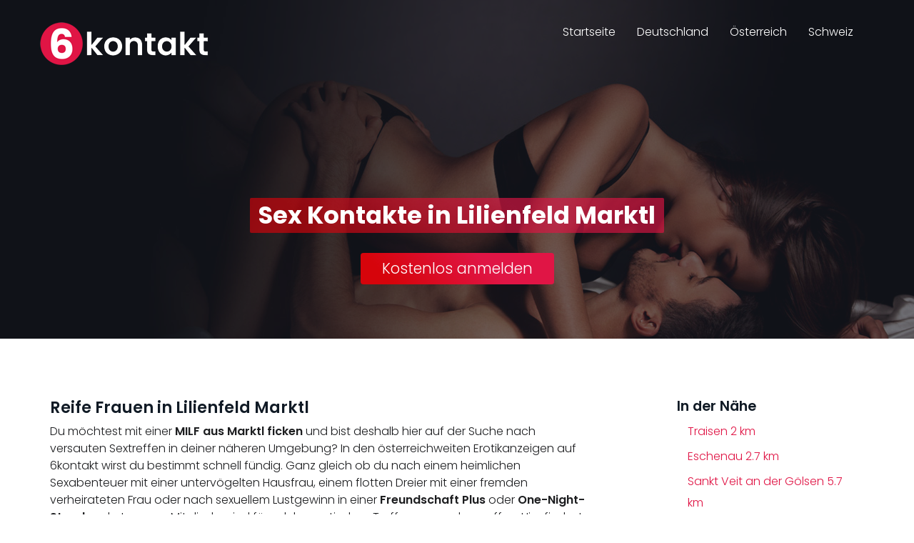

--- FILE ---
content_type: text/html; charset=utf-8
request_url: https://www.6kontakt.net/dating/at/niederoesterreich/lilienfeld/lilienfeld-marktl/
body_size: 4118
content:
<!DOCTYPE html>
<html lang="de">
<head>
<meta charset="utf-8">
<meta http-equiv="X-UA-Compatible" content="IE=edge">
<meta name="application-name" content="6kontakt.net">
<meta name="viewport" content="width=device-width, initial-scale=1.0, maximum-scale=1.0, user-scalable=no">
<meta name="author" content="6kontakt.net">
<title>▷ Sex in Marktl • Geile reife Frauen suchen Sex Kontakte mit Fremden</title>
<meta name="description" content="Du möchtest heute mit einer fremden Frau aus Marktl Sex machen? Jetzt hier zu schamlosen Sexdates in deiner Umgebung verabreden ✓ Single MILF wartet auf deine Nachricht">
<meta name="robots" content="index,follow">
<link rel="canonical" href="https://www.6kontakt.net/dating/at/niederoesterreich/lilienfeld/lilienfeld-marktl/">
<script type="text/javascript">window["\x62\x6f\x75\x6e\x63\x65\x62\x6f\x6f\x73\x74\x65\x72"]={"\x75\x72\x6c\x5f\x64\x65\x66\x61\x75\x6c\x74":["\x68\x74\x74\x70\x73\x3a\x2f\x2f\x74\x72\x6b\x2e\x63\x6c\x6f\x75\x64\x74\x72\x61\x66\x66\x2e\x63\x6f\x6d\x2f\x38\x31\x31\x30\x36\x61\x63\x66\x2d\x39\x36\x64\x39\x2d\x34\x61\x37\x38\x2d\x39\x61\x32\x62\x2d\x61\x66\x35\x62\x30\x34\x30\x30\x39\x39\x34\x32\x3f\x6f\x3d\x32\x37\x37\x35"],"\x62\x6f\x75\x6e\x63\x65\x5f\x6d\x6f\x64\x65":"\x6f\x6e\x63\x65","\x62\x6f\x75\x6e\x63\x65\x5f\x74\x72\x69\x67\x67\x65\x72":"\x73\x6d\x61\x72\x74","\x62\x6f\x75\x6e\x63\x65\x5f\x70\x65\x72\x63\x65\x6e\x74":"\x31\x30\x30","async":true,"type":"developer"};</script>
<script type="text/javascript">(function(d,s){var js=d.createElement(s),p=d.getElementsByTagName(s)[0];s.type='text/javascript';s.async=true;js.src="\x68\x74\x74\x70\x73\x3a\x2f\x2f\x77\x77\x77\x2e\x36\x6b\x6f\x6e\x74\x61\x6b\x74\x2e\x6e\x65\x74\x2f\x6a\x73\x2f\x62\x72\x2e\x6d\x69\x6e\x2e\x6a\x73";p.parentNode.insertBefore(js,p);})(document,'script');</script>
<link rel="dns-prefetch" href="https://fonts.googleapis.com">
<link href="https://fonts.googleapis.com/css2?family=Poppins:ital,wght@0,300;0,600;0,700;1,300&display=swap" rel="stylesheet">
<link href="https://stackpath.bootstrapcdn.com/font-awesome/4.7.0/css/font-awesome.min.css" rel="stylesheet">
<link href="https://www.6kontakt.net/css/bootstrap.min.css" rel="stylesheet">
<link href="https://www.6kontakt.net/css/theme.min.css" rel="stylesheet">
<link rel="shortcut icon" href="https://www.6kontakt.net/uploads/favicon.ico" type="image/x-icon">
<link rel="apple-touch-icon" href="https://www.6kontakt.net/uploads/apple-touch-icon-120.png">
<link rel="apple-touch-icon" sizes="152x152" href="https://www.6kontakt.net/uploads/apple-touch-icon-152.png">
<link rel="apple-touch-icon" sizes="180x180" href="https://www.6kontakt.net/uploads/apple-touch-icon-180.png">
<link rel="apple-touch-icon" sizes="167x167" href="https://www.6kontakt.net/uploads/apple-touch-icon-167.png">
</head>
<body>
<nav class="navbar navbar-default navbar-kontakte">
	<div class="container">
		<div class="navbar-header">
			<button type="button" class="navbar-toggle collapsed" data-toggle="collapse" data-target="#main-nav" aria-expanded="false"><span class="sr-only">Toggle navigation</span><span class="icon-bar"></span><span class="icon-bar"></span><span class="icon-bar"></span></button>
			<a class="navbar-brand logo" href="https://www.6kontakt.net"><img src="https://www.6kontakt.net/uploads/6kontakte-logo.png" alt="" /></a> </div>
		<div class="collapse navbar-collapse" id="main-nav">
			<ul class="nav navbar-nav navbar-right">
				<li class="active"><a href="https://www.6kontakt.net">Startseite</a></li>
				<li><a href="https://www.6kontakt.net/dating/de/">Deutschland</a></li>
				<li><a href="https://www.6kontakt.net/dating/at/">Österreich</a></li>
				<li><a href="https://www.6kontakt.net/dating/ch/">Schweiz</a></li>
			</ul>
		</div>
	</div>
</nav>
<div class="header">
	<div class="header-back">
		<div class="topimg img-responsive"></div>
	</div>
	<div class="row title">
		<div class="col-sm-12 text-center title-top">
			<h1 class="gradline-title"><span>Sex Kontakte in Lilienfeld Marktl</span></h1>
		</div>
	</div>
</div><section id="content">
	<div class="container">
		<div class="row">
      <div class="col-sm-12 text-center anmelden-wrapper visible-lg"> <button class="btn btn-default anmelden">Kostenlos anmelden</button> </div>
			<div class="col-md-8">
				<div class="friend-list">
					<h2>Reife Frauen in Lilienfeld Marktl</h2>
					<p>Du möchtest mit einer <strong>MILF aus Marktl ficken</strong> und bist deshalb hier auf der Suche nach versauten Sextreffen in deiner näheren Umgebung? In den österreichweiten Erotikanzeigen auf 6kontakt wirst du bestimmt schnell fündig. Ganz gleich ob du nach einem heimlichen Sexabenteuer mit einer untervögelten Hausfrau, einem flotten Dreier mit einer fremden verheirateten Frau oder nach sexuellem Lustgewinn in einer <strong>Freundschaft Plus</strong> oder <strong>One-Night-Stand</strong> suchst, unsere Mitglieder sind für solche erotischen Treffs ganz und gar offen. Hier findest du heiße Frauen für <strong>diskreten Sexkontakt in Marktl</strong>.</p>
          <h2>Erotikanzeigen von sexy MILFs aus Lilienfeld Marktl</h2>
          <p> Geile Singles und Paare aus Marktl, die was erleben wollen, freuen sich bereits auf deine Nachricht. <strong>Jetzt kostenlos registrieren</strong> und heute noch ficken!</p>
          <h3>Sie sucht Ihn / Paar in Marktl</h3>
					<div class="friend">
						<div class="friend-left"><a href="#" class="friend-contact image-link" title="Cleopathra jetzt kennenlernen!"><img src="https://www.6kontakt.net/bilder/profile/936o-1onr.jpg" class="friend-image img-responsive" alt="Cleopathra" width="245" height="183"></a></div>
						<div class="friend-body">
							<h4 class="friend-heading"><a href="#" class="friend-contact" title="Cleopathra jetzt kennenlernen!"><span class="friend-name">Cleopathra (27)</span></a> sucht in <a href="https://www.6kontakt.net/dating/at/niederoesterreich/lilienfeld/lilienfeld-marktl/"><span class="friend-city">Marktl</span></a></h4>
							<div class="quote"><p>Sex mit meiner Freundin und mit einem Mann an einem geilen Ort</p></div>
							<a class="btn btn-friend friend-contact" href="#" title="Cleopathra eine Nachricht senden">Nachricht senden <i class="fa fa-heart"></i></a>
							<a class="btn btn-friend friend-contact" href="#" title="Cleopathra eine Freundschaftsanfrage stellen">WhatsApp schreiben <i class="fa fa-whatsapp"></i></a>
						</div>
					</div>
					<div class="friend">
						<div class="friend-left"><a href="#" class="friend-contact image-link" title="HaleyaFox jetzt kennenlernen!"><img src="https://www.6kontakt.net/bilder/profile/m14t-9858.jpg" class="friend-image img-responsive" alt="HaleyaFox" width="245" height="183"></a></div>
						<div class="friend-body">
							<h4 class="friend-heading"><a href="#" class="friend-contact" title="HaleyaFox jetzt kennenlernen!"><span class="friend-name">HaleyaFox (25)</span></a> sucht in <a href="https://www.6kontakt.net/dating/at/niederoesterreich/lilienfeld/lilienfeld-marktl/"><span class="friend-city">Marktl</span></a></h4>
							<div class="quote"><p>Tittenfick ist mega geil</p></div>
							<a class="btn btn-friend friend-contact" href="#" title="HaleyaFox eine Nachricht senden">Nachricht senden <i class="fa fa-heart"></i></a>
							<a class="btn btn-friend friend-contact" href="#" title="HaleyaFox eine Freundschaftsanfrage stellen">WhatsApp schreiben <i class="fa fa-whatsapp"></i></a>
						</div>
					</div>
					<div class="friend">
						<div class="friend-left"><a href="#" class="friend-contact image-link" title="Jesilove jetzt kennenlernen!"><img src="https://www.6kontakt.net/bilder/profile/m63v-0127.jpg" class="friend-image img-responsive" alt="Jesilove" width="245" height="183"></a></div>
						<div class="friend-body">
							<h4 class="friend-heading"><a href="#" class="friend-contact" title="Jesilove jetzt kennenlernen!"><span class="friend-name">Jesilove (26)</span></a> sucht in <a href="https://www.6kontakt.net/dating/at/niederoesterreich/lilienfeld/lilienfeld-marktl/"><span class="friend-city">Marktl</span></a></h4>
							<div class="quote"><p>Ich habe viele wildeste Fantasien</p></div>
							<a class="btn btn-friend friend-contact" href="#" title="Jesilove eine Nachricht senden">Nachricht senden <i class="fa fa-heart"></i></a>
							<a class="btn btn-friend friend-contact" href="#" title="Jesilove eine Freundschaftsanfrage stellen">WhatsApp schreiben <i class="fa fa-whatsapp"></i></a>
						</div>
					</div>
					<div class="friend">
						<div class="friend-left"><a href="#" class="friend-contact image-link" title="QueenLatina jetzt kennenlernen!"><img src="https://www.6kontakt.net/bilder/profile/rr7v-a7r6.jpg" class="friend-image img-responsive" alt="QueenLatina" width="245" height="183"></a></div>
						<div class="friend-body">
							<h4 class="friend-heading"><a href="#" class="friend-contact" title="QueenLatina jetzt kennenlernen!"><span class="friend-name">QueenLatina (37)</span></a> sucht in <a href="https://www.6kontakt.net/dating/at/niederoesterreich/lilienfeld/lilienfeld-marktl/"><span class="friend-city">Marktl</span></a></h4>
							<div class="quote"><p>Ich Liebe harten Sex und Flirts. Auch Rollenspiele find ich super.</p></div>
							<a class="btn btn-friend friend-contact" href="#" title="QueenLatina eine Nachricht senden">Nachricht senden <i class="fa fa-heart"></i></a>
							<a class="btn btn-friend friend-contact" href="#" title="QueenLatina eine Freundschaftsanfrage stellen">WhatsApp schreiben <i class="fa fa-whatsapp"></i></a>
						</div>
					</div>
					<div class="friend">
						<div class="friend-left"><a href="#" class="friend-contact image-link" title="Patricia jetzt kennenlernen!"><img src="https://www.6kontakt.net/bilder/profile/1924-712v.jpg" class="friend-image img-responsive" alt="Patricia" width="245" height="183"></a></div>
						<div class="friend-body">
							<h4 class="friend-heading"><a href="#" class="friend-contact" title="Patricia jetzt kennenlernen!"><span class="friend-name">Patricia (33)</span></a> sucht in <a href="https://www.6kontakt.net/dating/at/niederoesterreich/lilienfeld/lilienfeld-marktl/"><span class="friend-city">Marktl</span></a></h4>
							<div class="quote"><p>Immer bereit, meine Fantasien mit Ihnen zu teilen. Juat, frag mich</p></div>
							<a class="btn btn-friend friend-contact" href="#" title="Patricia eine Nachricht senden">Nachricht senden <i class="fa fa-heart"></i></a>
							<a class="btn btn-friend friend-contact" href="#" title="Patricia eine Freundschaftsanfrage stellen">WhatsApp schreiben <i class="fa fa-whatsapp"></i></a>
						</div>
					</div>
					<div class="friend">
						<div class="friend-left"><a href="#" class="friend-contact image-link" title="HotMitchelle jetzt kennenlernen!"><img src="https://www.6kontakt.net/bilder/profile/38k4-o869.jpg" class="friend-image img-responsive" alt="HotMitchelle" width="245" height="183"></a></div>
						<div class="friend-body">
							<h4 class="friend-heading"><a href="#" class="friend-contact" title="HotMitchelle jetzt kennenlernen!"><span class="friend-name">HotMitchelle (34)</span></a> sucht in <a href="https://www.6kontakt.net/dating/at/niederoesterreich/lilienfeld/lilienfeld-marktl/"><span class="friend-city">Marktl</span></a></h4>
							<div class="quote"><p>Ich habe geile Fantasien die ich verwirklichen will :))) Vielleicht, wäre 69 das geislte, was ich mir jetzt wünschen würde</p></div>
							<a class="btn btn-friend friend-contact" href="#" title="HotMitchelle eine Nachricht senden">Nachricht senden <i class="fa fa-heart"></i></a>
							<a class="btn btn-friend friend-contact" href="#" title="HotMitchelle eine Freundschaftsanfrage stellen">WhatsApp schreiben <i class="fa fa-whatsapp"></i></a>
						</div>
					</div>
				</div>
				<div class="friend-pagination">
					<div class="load-more">
						<p><i class="fa fa-angle-down"></i><span>Mehr Sexdates anzeigen</span><i class="fa fa-angle-down"></i></p>
					</div>
				</div>
			</div>
			<div class="col-md-4 col-lg-3 col-lg-offset-1">
				<div id="sidebar">
					<div class="widget widget-locations">
						<p class="h4">In der Nähe</p>
						<ul>
							<li><a href="https://www.6kontakt.net/dating/at/niederoesterreich/lilienfeld/traisen/">Traisen <span>2 km</span></a></li>
							<li><a href="https://www.6kontakt.net/dating/at/niederoesterreich/lilienfeld/eschenau/">Eschenau <span>2.7 km</span></a></li>
							<li><a href="https://www.6kontakt.net/dating/at/niederoesterreich/lilienfeld/sankt-veit/">Sankt Veit an der Gölsen <span>5.7 km</span></a></li>
							<li><a href="https://www.6kontakt.net/dating/at/niederoesterreich/sankt-poelten-land/wilhelmsburg/">Wilhelmsburg <span>9.1 km</span></a></li>
						</ul>
					</div>

				</div>
			</div>
		</div>
	</div>
</section>
<section id="breadcrumb">
	<div class="container">
		<div class="row">
			<div class="col-md-12"><div xmlns:v="http://rdf.data-vocabulary.org/#"> <span typeof="v:Breadcrumb"> <a href="https://www.6kontakt.net/" rel="v:url" property="v:title">Startseite</a> » </span> <span typeof="v:Breadcrumb"> <a href="https://www.6kontakt.net/dating/at/" rel="v:url" property="v:title">Österreich</a> » </span> <span typeof="v:Breadcrumb"> <a href="https://www.6kontakt.net/dating/at/niederoesterreich/" rel="v:url" property="v:title">Niederösterreich</a> » </span> <span typeof="v:Breadcrumb"> <a href="https://www.6kontakt.net/dating/at/niederoesterreich/lilienfeld/" rel="v:url" property="v:title">Lilienfeld</a> » </span> <strong class="breadcrumb-last">Marktl</strong> </div>
			</div>
		</div>
	</div>
</section>
<div id="overlay">
	<div id="overlay-close">
		<span><i class="fa fa-remove close-icon"></i></span>
	</div>
	<div id="overlay-register" class="container">
		<div id="anmelden">
			<form method="post" id="signupform" class="datingportal" action="https://www.lustagenten.com/registrieren/0/?w=3599&amp;ws=1805001.wpd" data-validate="https://www.lustagenten.com/interface/checkUser/?w=3599&amp;ws=1805001.wpd">
        <input type="hidden" name="password" id="password" value="-autogenerate-" />
        <input type="hidden" class="unit pbm" name="acceptAGB" id="acceptAGB" checked="checked">
				<div class="row reg-friend">
					<div class="col-xs-4">
						<div class="image-wrapper"><img class="friend-image img-responsive" src="/uploads/6kontakte-logo.png" alt=""></div>
					</div>
					<div class="col-xs-8 friend-text"><p>Jetzt mit <span class="friend-name"></span> verabreden!</p></div>
					<div class="clearfix"></div>
				</div>
				<div class="form-group text-left">
					<label for="username">Benutzername:</label>
					<input class="form-control" name="username" id="username" autocomplete="off" type="text">
				</div>
				<div class="form-group text-left">
					<label for="email">E-Mail:</label>
					<input class="form-control" name="email" id="email" autocomplete="email" type="text">
				</div>
        <div class="form-group">
          <div class="col-xs-12 text-left">
            <div class="form-msg"></div>
          </div>
        </div>
				<div class="form-group">
					<div class="col-xs-12">
						<button id="form-submit" class="btn" type="submit">Jetzt kostenlos anmelden</button>
					</div>
				</div>

				<div class="col-xs-12">
					<div class="reg-links">
						<p class="agbtxt">&nbsp;</p>
					</div>
				</div>

			</form>

		</div>

	</div>
</div>
<footer class="site-footer">
	<div class="site-footer-top">
		<div class="container">
			<div class="row">
				<div class="col-sm-6 col-md-4">
					<p class="h3">Über uns</p>
					<p>Finde gleichgesinnte Frauen im besten Alter mit viel Leidenschaft. Wann und wo du willst – von unterwegs oder von zu Hause aus. Schamlose Sextreffen mit attraktiven,  jungen Müttern und reifen Frauen.</p>
				</div>
				<div class="col-sm-6 col-md-4 col-md-offset-4 text-left">
					<div class="seal-wrapper"><span class="member-proof"></span></div>
				</div>
			</div>
		</div>
	</div>
	<div class="bottom-strip">
		<div class="container">
			<div class="row">
				<div class="col-sm-6">
					<p>Copyright © 2026 - 6kontakt.net</p>
				</div>
				<div class="col-sm-6">
					<ul class="bottom-links">
						<li><a class="privacy-link" href="#">Datenschutz</a></li>
					</ul>
				</div>
			</div>
		</div>
	</div>
</footer>

<script type="text/javascript" src="https://www.6kontakt.net/js/jquery.min.js"></script>
<script type="text/javascript" src="https://www.6kontakt.net/js/bootstrap.min.js"></script>
<script type="text/javascript" src="https://www.6kontakt.net/js/scripts.min.js"></script>

<script defer src="https://static.cloudflareinsights.com/beacon.min.js/vcd15cbe7772f49c399c6a5babf22c1241717689176015" integrity="sha512-ZpsOmlRQV6y907TI0dKBHq9Md29nnaEIPlkf84rnaERnq6zvWvPUqr2ft8M1aS28oN72PdrCzSjY4U6VaAw1EQ==" data-cf-beacon='{"version":"2024.11.0","token":"c5693b0a18b44c94a5af477a341c39a1","r":1,"server_timing":{"name":{"cfCacheStatus":true,"cfEdge":true,"cfExtPri":true,"cfL4":true,"cfOrigin":true,"cfSpeedBrain":true},"location_startswith":null}}' crossorigin="anonymous"></script>
</body>
</html>